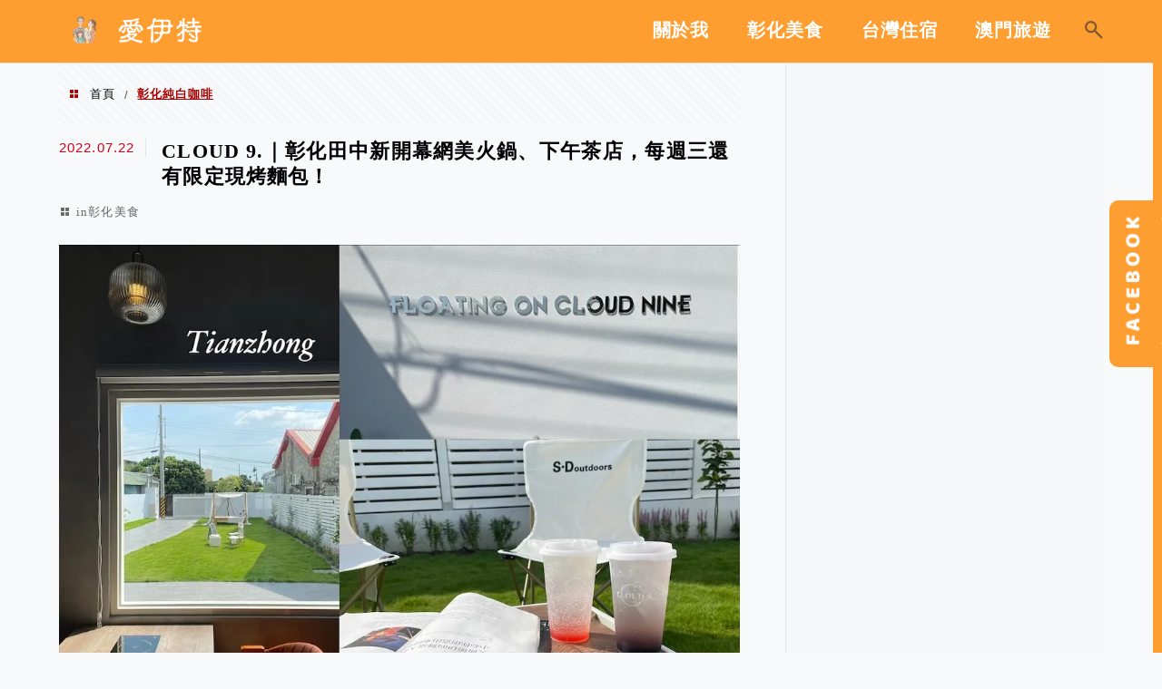

--- FILE ---
content_type: text/html; charset=UTF-8
request_url: https://ieatcandy.tw/tag/%E5%BD%B0%E5%8C%96%E7%B4%94%E7%99%BD%E5%92%96%E5%95%A1/
body_size: 19830
content:
<!DOCTYPE html>
<!--[if IE 7 | IE 8]>
<html class="ie" lang="zh-TW" prefix="og: https://ogp.me/ns#">
<![endif]-->
<!--[if !(IE 7) | !(IE 8)  ]><!-->
<html lang="zh-TW" prefix="og: https://ogp.me/ns#" class="no-js">
<!--<![endif]-->

<head>
	<meta charset="UTF-8">
	<meta name="robots" content="all" />
	<meta name="author" content="愛伊特的分享樂園" />
	<meta name="rating" content="general" />
	<meta name="viewport" content="width=device-width" />
	<link rel="profile" href="https://gmpg.org/xfn/11">
	<link rel="alternate" title="RSS 2.0 訂閱最新文章" href="https://ieatcandy.tw/feed/" />
	<link rel="pingback" href="https://ieatcandy.tw/xmlrpc.php">
	<!--[if lt IE 9]>
	<script src="//html5shiv.googlecode.com/svn/trunk/html5.js"></script>
	<![endif]-->
	<meta name="ad-unblock-verification" content="36M2h0UW6WAk7hNQ" />
<meta name="ad-unblock-cache" content="{&quot;verification&quot;:&quot;36M2h0UW6WAk7hNQ&quot;,&quot;cache_active&quot;:&quot;true&quot;,&quot;error_state&quot;:&quot;false&quot;,&quot;sources_count&quot;:1,&quot;expires_in&quot;:21,&quot;timestamp&quot;:1768736721,&quot;cached_sources&quot;:[&quot;https:\/\/adunblock2.static-cloudflare.workers.dev\/index.js&quot;],&quot;cache_timestamp&quot;:1768736442}" />
<link rel='preload' href='https://ieatcandy.tw/wp-content/themes/achang-jinsha/css/style.min.css?ver=1706644348' as='style' />
<link rel='preload' href='https://ieatcandy.tw/wp-content/themes/achang-jinsha/css/minify/style.rwd.min.css?ver=1706644348' as='style' />
<link rel='preload' href='https://ieatcandy.tw/wp-content/themes/achang-jinsha/js/minify/rwd-menu.min.js?ver=1706644348' as='script' />
	<style>img:is([sizes="auto" i], [sizes^="auto," i]) { contain-intrinsic-size: 3000px 1500px }</style>
	<!-- Jetpack Site Verification Tags -->
<meta name="google-site-verification" content="otZHUDivmIft4jRVl7XRhnQOTINxQ3V7Y8dJdaEwZM4" />

<!-- Search Engine Optimization by Rank Math PRO - https://rankmath.com/ -->
<title>彰化純白咖啡 彙整 - 愛伊特的分享樂園</title>
<meta name="robots" content="index, follow, max-snippet:-1, max-video-preview:-1, max-image-preview:large"/>
<link rel="canonical" href="https://ieatcandy.tw/tag/%e5%bd%b0%e5%8c%96%e7%b4%94%e7%99%bd%e5%92%96%e5%95%a1/" />
<meta property="og:locale" content="zh_TW" />
<meta property="og:type" content="article" />
<meta property="og:title" content="彰化純白咖啡 彙整 - 愛伊特的分享樂園" />
<meta property="og:url" content="https://ieatcandy.tw/tag/%e5%bd%b0%e5%8c%96%e7%b4%94%e7%99%bd%e5%92%96%e5%95%a1/" />
<meta property="og:site_name" content="愛伊特的分享樂園" />
<meta name="twitter:card" content="summary_large_image" />
<meta name="twitter:title" content="彰化純白咖啡 彙整 - 愛伊特的分享樂園" />
<script type="application/ld+json" class="rank-math-schema-pro">{"@context":"https://schema.org","@graph":[{"@type":"Organization","@id":"https://ieatcandy.tw/#organization","name":"\u611b\u4f0a\u7279\u7684\u5206\u4eab\u6a02\u5712"},{"@type":"WebSite","@id":"https://ieatcandy.tw/#website","url":"https://ieatcandy.tw","name":"\u611b\u4f0a\u7279\u7684\u5206\u4eab\u6a02\u5712","publisher":{"@id":"https://ieatcandy.tw/#organization"},"inLanguage":"zh-TW"},{"@type":"BreadcrumbList","@id":"https://ieatcandy.tw/tag/%e5%bd%b0%e5%8c%96%e7%b4%94%e7%99%bd%e5%92%96%e5%95%a1/#breadcrumb","itemListElement":[{"@type":"ListItem","position":"1","item":{"@id":"https://ieatcandy.tw/tag/%e5%bd%b0%e5%8c%96%e7%b4%94%e7%99%bd%e5%92%96%e5%95%a1/","name":"\u5f70\u5316\u7d14\u767d\u5496\u5561"}}]},{"@type":"CollectionPage","@id":"https://ieatcandy.tw/tag/%e5%bd%b0%e5%8c%96%e7%b4%94%e7%99%bd%e5%92%96%e5%95%a1/#webpage","url":"https://ieatcandy.tw/tag/%e5%bd%b0%e5%8c%96%e7%b4%94%e7%99%bd%e5%92%96%e5%95%a1/","name":"\u5f70\u5316\u7d14\u767d\u5496\u5561 \u5f59\u6574 - \u611b\u4f0a\u7279\u7684\u5206\u4eab\u6a02\u5712","isPartOf":{"@id":"https://ieatcandy.tw/#website"},"inLanguage":"zh-TW","breadcrumb":{"@id":"https://ieatcandy.tw/tag/%e5%bd%b0%e5%8c%96%e7%b4%94%e7%99%bd%e5%92%96%e5%95%a1/#breadcrumb"}}]}</script>
<!-- /Rank Math WordPress SEO plugin -->

<link rel='dns-prefetch' href='//adunblock2.static-cloudflare.workers.dev' />
<link rel='dns-prefetch' href='//stats.wp.com' />
<link rel='preconnect' href='//i0.wp.com' />
<script type="text/javascript">
/* <![CDATA[ */
window._wpemojiSettings = {"baseUrl":"https:\/\/s.w.org\/images\/core\/emoji\/16.0.1\/72x72\/","ext":".png","svgUrl":"https:\/\/s.w.org\/images\/core\/emoji\/16.0.1\/svg\/","svgExt":".svg","source":{"concatemoji":"https:\/\/ieatcandy.tw\/wp-includes\/js\/wp-emoji-release.min.js?ver=6.8.3"}};
/*! This file is auto-generated */
!function(s,n){var o,i,e;function c(e){try{var t={supportTests:e,timestamp:(new Date).valueOf()};sessionStorage.setItem(o,JSON.stringify(t))}catch(e){}}function p(e,t,n){e.clearRect(0,0,e.canvas.width,e.canvas.height),e.fillText(t,0,0);var t=new Uint32Array(e.getImageData(0,0,e.canvas.width,e.canvas.height).data),a=(e.clearRect(0,0,e.canvas.width,e.canvas.height),e.fillText(n,0,0),new Uint32Array(e.getImageData(0,0,e.canvas.width,e.canvas.height).data));return t.every(function(e,t){return e===a[t]})}function u(e,t){e.clearRect(0,0,e.canvas.width,e.canvas.height),e.fillText(t,0,0);for(var n=e.getImageData(16,16,1,1),a=0;a<n.data.length;a++)if(0!==n.data[a])return!1;return!0}function f(e,t,n,a){switch(t){case"flag":return n(e,"\ud83c\udff3\ufe0f\u200d\u26a7\ufe0f","\ud83c\udff3\ufe0f\u200b\u26a7\ufe0f")?!1:!n(e,"\ud83c\udde8\ud83c\uddf6","\ud83c\udde8\u200b\ud83c\uddf6")&&!n(e,"\ud83c\udff4\udb40\udc67\udb40\udc62\udb40\udc65\udb40\udc6e\udb40\udc67\udb40\udc7f","\ud83c\udff4\u200b\udb40\udc67\u200b\udb40\udc62\u200b\udb40\udc65\u200b\udb40\udc6e\u200b\udb40\udc67\u200b\udb40\udc7f");case"emoji":return!a(e,"\ud83e\udedf")}return!1}function g(e,t,n,a){var r="undefined"!=typeof WorkerGlobalScope&&self instanceof WorkerGlobalScope?new OffscreenCanvas(300,150):s.createElement("canvas"),o=r.getContext("2d",{willReadFrequently:!0}),i=(o.textBaseline="top",o.font="600 32px Arial",{});return e.forEach(function(e){i[e]=t(o,e,n,a)}),i}function t(e){var t=s.createElement("script");t.src=e,t.defer=!0,s.head.appendChild(t)}"undefined"!=typeof Promise&&(o="wpEmojiSettingsSupports",i=["flag","emoji"],n.supports={everything:!0,everythingExceptFlag:!0},e=new Promise(function(e){s.addEventListener("DOMContentLoaded",e,{once:!0})}),new Promise(function(t){var n=function(){try{var e=JSON.parse(sessionStorage.getItem(o));if("object"==typeof e&&"number"==typeof e.timestamp&&(new Date).valueOf()<e.timestamp+604800&&"object"==typeof e.supportTests)return e.supportTests}catch(e){}return null}();if(!n){if("undefined"!=typeof Worker&&"undefined"!=typeof OffscreenCanvas&&"undefined"!=typeof URL&&URL.createObjectURL&&"undefined"!=typeof Blob)try{var e="postMessage("+g.toString()+"("+[JSON.stringify(i),f.toString(),p.toString(),u.toString()].join(",")+"));",a=new Blob([e],{type:"text/javascript"}),r=new Worker(URL.createObjectURL(a),{name:"wpTestEmojiSupports"});return void(r.onmessage=function(e){c(n=e.data),r.terminate(),t(n)})}catch(e){}c(n=g(i,f,p,u))}t(n)}).then(function(e){for(var t in e)n.supports[t]=e[t],n.supports.everything=n.supports.everything&&n.supports[t],"flag"!==t&&(n.supports.everythingExceptFlag=n.supports.everythingExceptFlag&&n.supports[t]);n.supports.everythingExceptFlag=n.supports.everythingExceptFlag&&!n.supports.flag,n.DOMReady=!1,n.readyCallback=function(){n.DOMReady=!0}}).then(function(){return e}).then(function(){var e;n.supports.everything||(n.readyCallback(),(e=n.source||{}).concatemoji?t(e.concatemoji):e.wpemoji&&e.twemoji&&(t(e.twemoji),t(e.wpemoji)))}))}((window,document),window._wpemojiSettings);
/* ]]> */
</script>

<style id='wp-emoji-styles-inline-css' type='text/css'>

	img.wp-smiley, img.emoji {
		display: inline !important;
		border: none !important;
		box-shadow: none !important;
		height: 1em !important;
		width: 1em !important;
		margin: 0 0.07em !important;
		vertical-align: -0.1em !important;
		background: none !important;
		padding: 0 !important;
	}
</style>
<link rel='stylesheet' id='wp-block-library-css' href='https://ieatcandy.tw/wp-includes/css/dist/block-library/style.min.css?ver=6.8.3' type='text/css' media='all' />
<style id='classic-theme-styles-inline-css' type='text/css'>
/*! This file is auto-generated */
.wp-block-button__link{color:#fff;background-color:#32373c;border-radius:9999px;box-shadow:none;text-decoration:none;padding:calc(.667em + 2px) calc(1.333em + 2px);font-size:1.125em}.wp-block-file__button{background:#32373c;color:#fff;text-decoration:none}
</style>
<style id='achang-pencil-box-style-box-style-inline-css' type='text/css'>
.apb-highlighter-highlight{background:linear-gradient(to top,var(--apb-highlighter-color,#fff59d) 60%,transparent 60%);padding:2px 4px}.apb-highlighter-highlight,.apb-highlighter-line{border-radius:2px;-webkit-box-decoration-break:clone;box-decoration-break:clone;display:inline}.apb-highlighter-line{background:linear-gradient(transparent 40%,hsla(0,0%,100%,0) 40%,var(--apb-highlighter-color,#ccff90) 50%,transparent 70%);padding:3px 6px}.apb-underline{background:transparent;-webkit-box-decoration-break:clone;box-decoration-break:clone;display:inline;padding-bottom:2px;text-decoration:none}.apb-underline-normal{border-bottom:2px solid var(--apb-underline-color,red);padding-bottom:3px}.apb-underline-wavy{text-decoration-color:var(--apb-underline-color,red);text-decoration-line:underline;-webkit-text-decoration-skip-ink:none;text-decoration-skip-ink:none;text-decoration-style:wavy;text-decoration-thickness:2px;text-underline-offset:3px}.apb-underline-dashed{border-bottom:2px dashed var(--apb-underline-color,red);padding-bottom:3px}.apb-underline-crayon{background:linear-gradient(transparent 40%,hsla(0,0%,100%,0) 40%,var(--apb-underline-color,red) 90%,transparent 95%);border-radius:3px;padding:3px 6px;position:relative}.apb-font-size{display:inline}.apb-style-box{margin:1em 0;position:relative}.apb-style-box .apb-box-title{align-items:center;color:var(--apb-title-color,inherit);display:flex;font-size:var(--apb-title-font-size,1.2em);font-weight:700}.apb-style-box .apb-box-title .apb-title-icon{font-size:1em;margin-right:10px}.apb-style-box .apb-box-title .apb-title-text{flex-grow:1}.apb-style-box .apb-box-content>:first-child{margin-top:0}.apb-style-box .apb-box-content>:last-child{margin-bottom:0}.apb-layout-info{border-color:var(--apb-box-color,#ddd);border-radius:4px;border-style:var(--apb-border-line-style,solid);border-width:var(--apb-border-width,2px)}.apb-layout-info .apb-box-title{background-color:var(--apb-box-color,#ddd);color:var(--apb-title-color,#333);padding:10px 15px}.apb-layout-info .apb-box-content{background-color:#fff;padding:15px}.apb-layout-alert{border:1px solid transparent;border-radius:.375rem;padding:1rem}.apb-layout-alert .apb-box-content,.apb-layout-alert .apb-box-title{background:transparent;padding:0}.apb-layout-alert .apb-box-title{margin-bottom:.5rem}.apb-layout-alert.apb-alert-type-custom{background-color:var(--apb-box-color,#cfe2ff);border-color:var(--apb-border-color,#9ec5fe);border-style:var(--apb-border-line-style,solid);border-width:var(--apb-border-width,1px);color:var(--apb-title-color,#333)}.apb-layout-alert.apb-alert-type-custom .apb-box-title{color:var(--apb-title-color,#333)}.apb-layout-alert.apb-alert-type-info{background-color:#cfe2ff;border-color:#9ec5fe;color:#0a58ca}.apb-layout-alert.apb-alert-type-info .apb-box-title{color:var(--apb-title-color,#0a58ca)}.apb-layout-alert.apb-alert-type-success{background-color:#d1e7dd;border-color:#a3cfbb;color:#146c43}.apb-layout-alert.apb-alert-type-success .apb-box-title{color:var(--apb-title-color,#146c43)}.apb-layout-alert.apb-alert-type-warning{background-color:#fff3cd;border-color:#ffecb5;color:#664d03}.apb-layout-alert.apb-alert-type-warning .apb-box-title{color:var(--apb-title-color,#664d03)}.apb-layout-alert.apb-alert-type-danger{background-color:#f8d7da;border-color:#f1aeb5;color:#842029}.apb-layout-alert.apb-alert-type-danger .apb-box-title{color:var(--apb-title-color,#842029)}.apb-layout-morandi-alert{background-color:var(--apb-box-color,#f7f4eb);border:1px solid var(--apb-box-color,#f7f4eb);border-left:var(--apb-border-width,4px) solid var(--apb-border-color,#d9d2c6);border-radius:.375rem;box-shadow:0 1px 2px 0 rgba(0,0,0,.05);padding:1rem}.apb-layout-morandi-alert .apb-box-title{background:transparent;color:var(--apb-title-color,#2d3748);font-size:var(--apb-title-font-size,1em);font-weight:700;margin-bottom:.25rem;padding:0}.apb-layout-morandi-alert .apb-box-content{background:transparent;color:#4a5568;padding:0}.apb-layout-centered-title{background-color:#fff;border-color:var(--apb-box-color,#ddd);border-radius:4px;border-style:var(--apb-border-line-style,solid);border-width:var(--apb-border-width,2px);margin-top:1.5em;padding:25px 15px 15px;position:relative}.apb-layout-centered-title .apb-box-title{background:var(--apb-title-bg-color,#fff);color:var(--apb-title-color,var(--apb-box-color,#333));left:20px;padding:0 10px;position:absolute;top:-.8em}.apb-layout-centered-title .apb-box-content{background:transparent;padding:0}.wp-block-achang-pencil-box-code-box{border-radius:8px;box-shadow:0 2px 8px rgba(0,0,0,.1);font-family:Consolas,Monaco,Courier New,monospace;margin:1.5em 0;overflow:hidden;position:relative}.wp-block-achang-pencil-box-code-box .apb-code-box-header{align-items:center;border-bottom:1px solid;display:flex;font-size:13px;font-weight:500;justify-content:space-between;padding:12px 16px;position:relative}.wp-block-achang-pencil-box-code-box .apb-code-box-header .apb-code-language{font-family:-apple-system,BlinkMacSystemFont,Segoe UI,Roboto,sans-serif}.wp-block-achang-pencil-box-code-box .apb-code-content-wrapper{background:transparent;display:flex;max-height:500px;overflow:hidden;position:relative}.wp-block-achang-pencil-box-code-box .apb-line-numbers{border-right:1px solid;flex-shrink:0;font-size:14px;line-height:1.5;min-width:50px;overflow-y:auto;padding:16px 8px;text-align:right;-webkit-user-select:none;-moz-user-select:none;user-select:none;-ms-overflow-style:none;position:relative;scrollbar-width:none;z-index:1}.wp-block-achang-pencil-box-code-box .apb-line-numbers::-webkit-scrollbar{display:none}.wp-block-achang-pencil-box-code-box .apb-line-numbers .apb-line-number{display:block;line-height:1.5;white-space:nowrap}.wp-block-achang-pencil-box-code-box .apb-code-box-content{background:transparent;flex:1;font-size:14px;line-height:1.5;margin:0;min-width:0;overflow:auto;padding:16px;position:relative;white-space:pre!important;z-index:0}.wp-block-achang-pencil-box-code-box .apb-code-box-content code{background:transparent;border:none;display:block;font-family:inherit;font-size:inherit;line-height:inherit;margin:0;overflow-wrap:normal!important;padding:0;white-space:pre!important;word-break:normal!important}.wp-block-achang-pencil-box-code-box .apb-code-box-content code .token{display:inline}.wp-block-achang-pencil-box-code-box .apb-copy-button{background:transparent;border:1px solid;border-radius:4px;cursor:pointer;font-family:-apple-system,BlinkMacSystemFont,Segoe UI,Roboto,sans-serif;font-size:12px;padding:6px 12px;transition:all .2s ease}.wp-block-achang-pencil-box-code-box .apb-copy-button:hover{opacity:.8}.wp-block-achang-pencil-box-code-box .apb-copy-button:active{transform:scale(.95)}.wp-block-achang-pencil-box-code-box .apb-copy-button.apb-copy-success{animation:copySuccess .6s ease;background-color:#d4edda!important;border-color:#28a745!important;color:#155724!important}.wp-block-achang-pencil-box-code-box .apb-copy-button.apb-copy-error{animation:copyError .6s ease;background-color:#f8d7da!important;border-color:#dc3545!important;color:#721c24!important}.wp-block-achang-pencil-box-code-box .apb-copy-button-standalone{position:absolute;right:12px;top:12px;z-index:1}.apb-code-style-style-1{background:#f8f9fa;border:1px solid #e9ecef}.apb-code-style-style-1 .apb-code-box-header{background:#fff;border-bottom-color:#dee2e6;color:#495057}.apb-code-style-style-1 .apb-line-numbers{background:#f1f3f4;border-right-color:#dee2e6;color:#6c757d}.apb-code-style-style-1 .apb-code-box-content{background:#fff;color:#212529;text-shadow:none}.apb-code-style-style-1 .apb-code-box-content code[class*=language-]{text-shadow:none}.apb-code-style-style-1 .apb-copy-button{background:hsla(0,0%,100%,.8);border-color:#6c757d;color:#495057}.apb-code-style-style-1 .apb-copy-button:hover{background:#f8f9fa;border-color:#495057}.apb-code-style-style-1 .apb-copy-button.apb-copy-success{background:#d4edda;border-color:#28a745;color:#155724}.apb-code-style-style-1 .apb-copy-button.apb-copy-error{background:#f8d7da;border-color:#dc3545;color:#721c24}.apb-code-style-style-1 code .token.cdata,.apb-code-style-style-1 code .token.comment,.apb-code-style-style-1 code .token.doctype,.apb-code-style-style-1 code .token.prolog{color:#5a6b73}.apb-code-style-style-1 code .token.punctuation{color:#666}.apb-code-style-style-1 code .token.boolean,.apb-code-style-style-1 code .token.constant,.apb-code-style-style-1 code .token.deleted,.apb-code-style-style-1 code .token.number,.apb-code-style-style-1 code .token.property,.apb-code-style-style-1 code .token.symbol,.apb-code-style-style-1 code .token.tag{color:#d73a49}.apb-code-style-style-1 code .token.attr-name,.apb-code-style-style-1 code .token.builtin,.apb-code-style-style-1 code .token.char,.apb-code-style-style-1 code .token.inserted,.apb-code-style-style-1 code .token.selector,.apb-code-style-style-1 code .token.string{color:#22863a}.apb-code-style-style-1 code .token.entity,.apb-code-style-style-1 code .token.operator,.apb-code-style-style-1 code .token.url{color:#6f42c1}.apb-code-style-style-1 code .token.atrule,.apb-code-style-style-1 code .token.attr-value,.apb-code-style-style-1 code .token.keyword{color:#005cc5}.apb-code-style-style-1 code .token.class-name,.apb-code-style-style-1 code .token.function{color:#6f42c1}.apb-code-style-style-1 code .token.important,.apb-code-style-style-1 code .token.regex,.apb-code-style-style-1 code .token.variable{color:#e36209}.apb-code-style-style-2{background:#1e1e1e;border:1px solid #333}.apb-code-style-style-2 .apb-code-box-header{background:#2d2d30;border-bottom-color:#3e3e42;color:#ccc}.apb-code-style-style-2 .apb-line-numbers{background:#252526;border-right-color:#3e3e42;color:#858585}.apb-code-style-style-2 .apb-code-box-content{background:#1e1e1e;color:#f0f0f0}.apb-code-style-style-2 .apb-copy-button{background:rgba(45,45,48,.8);border-color:#6c6c6c;color:#ccc}.apb-code-style-style-2 .apb-copy-button:hover{background:#3e3e42;border-color:#ccc}.apb-code-style-style-2 .apb-copy-button.apb-copy-success{background:#0e5132;border-color:#28a745;color:#d4edda}.apb-code-style-style-2 .apb-copy-button.apb-copy-error{background:#58151c;border-color:#dc3545;color:#f8d7da}.apb-code-style-style-2 code .token.cdata,.apb-code-style-style-2 code .token.comment,.apb-code-style-style-2 code .token.doctype,.apb-code-style-style-2 code .token.prolog{color:#6a9955}.apb-code-style-style-2 code .token.punctuation{color:#d4d4d4}.apb-code-style-style-2 code .token.boolean,.apb-code-style-style-2 code .token.constant,.apb-code-style-style-2 code .token.deleted,.apb-code-style-style-2 code .token.number,.apb-code-style-style-2 code .token.property,.apb-code-style-style-2 code .token.symbol,.apb-code-style-style-2 code .token.tag{color:#b5cea8}.apb-code-style-style-2 code .token.attr-name,.apb-code-style-style-2 code .token.builtin,.apb-code-style-style-2 code .token.char,.apb-code-style-style-2 code .token.inserted,.apb-code-style-style-2 code .token.selector,.apb-code-style-style-2 code .token.string{color:#ce9178}.apb-code-style-style-2 code .token.entity,.apb-code-style-style-2 code .token.operator,.apb-code-style-style-2 code .token.url{color:#d4d4d4}.apb-code-style-style-2 code .token.atrule,.apb-code-style-style-2 code .token.attr-value,.apb-code-style-style-2 code .token.keyword{color:#569cd6}.apb-code-style-style-2 code .token.class-name,.apb-code-style-style-2 code .token.function{color:#dcdcaa}.apb-code-style-style-2 code .token.important,.apb-code-style-style-2 code .token.regex,.apb-code-style-style-2 code .token.variable{color:#ff8c00}@keyframes copySuccess{0%{transform:scale(1)}50%{background-color:#28a745;color:#fff;transform:scale(1.1)}to{transform:scale(1)}}@keyframes copyError{0%{transform:translateX(0)}25%{transform:translateX(-5px)}75%{transform:translateX(5px)}to{transform:translateX(0)}}@media(max-width:768px){.wp-block-achang-pencil-box-code-box .apb-code-box-header{font-size:12px;padding:10px 12px}.wp-block-achang-pencil-box-code-box .apb-line-numbers{font-size:11px;min-width:35px;padding:12px 6px}.wp-block-achang-pencil-box-code-box .apb-code-box-content{font-size:13px;padding:12px}.wp-block-achang-pencil-box-code-box .apb-copy-button{font-size:11px;padding:4px 8px}}@media print{.wp-block-achang-pencil-box-code-box{border:1px solid #000;box-shadow:none}.wp-block-achang-pencil-box-code-box .apb-copy-button{display:none}.wp-block-achang-pencil-box-code-box .apb-code-content-wrapper{max-height:none;overflow:visible}}

</style>
<link rel='stylesheet' id='mediaelement-css' href='https://ieatcandy.tw/wp-includes/js/mediaelement/mediaelementplayer-legacy.min.css?ver=4.2.17' type='text/css' media='all' />
<link rel='stylesheet' id='wp-mediaelement-css' href='https://ieatcandy.tw/wp-includes/js/mediaelement/wp-mediaelement.min.css?ver=6.8.3' type='text/css' media='all' />
<style id='jetpack-sharing-buttons-style-inline-css' type='text/css'>
.jetpack-sharing-buttons__services-list{display:flex;flex-direction:row;flex-wrap:wrap;gap:0;list-style-type:none;margin:5px;padding:0}.jetpack-sharing-buttons__services-list.has-small-icon-size{font-size:12px}.jetpack-sharing-buttons__services-list.has-normal-icon-size{font-size:16px}.jetpack-sharing-buttons__services-list.has-large-icon-size{font-size:24px}.jetpack-sharing-buttons__services-list.has-huge-icon-size{font-size:36px}@media print{.jetpack-sharing-buttons__services-list{display:none!important}}.editor-styles-wrapper .wp-block-jetpack-sharing-buttons{gap:0;padding-inline-start:0}ul.jetpack-sharing-buttons__services-list.has-background{padding:1.25em 2.375em}
</style>
<style id='global-styles-inline-css' type='text/css'>
:root{--wp--preset--aspect-ratio--square: 1;--wp--preset--aspect-ratio--4-3: 4/3;--wp--preset--aspect-ratio--3-4: 3/4;--wp--preset--aspect-ratio--3-2: 3/2;--wp--preset--aspect-ratio--2-3: 2/3;--wp--preset--aspect-ratio--16-9: 16/9;--wp--preset--aspect-ratio--9-16: 9/16;--wp--preset--color--black: #000000;--wp--preset--color--cyan-bluish-gray: #abb8c3;--wp--preset--color--white: #ffffff;--wp--preset--color--pale-pink: #f78da7;--wp--preset--color--vivid-red: #cf2e2e;--wp--preset--color--luminous-vivid-orange: #ff6900;--wp--preset--color--luminous-vivid-amber: #fcb900;--wp--preset--color--light-green-cyan: #7bdcb5;--wp--preset--color--vivid-green-cyan: #00d084;--wp--preset--color--pale-cyan-blue: #8ed1fc;--wp--preset--color--vivid-cyan-blue: #0693e3;--wp--preset--color--vivid-purple: #9b51e0;--wp--preset--gradient--vivid-cyan-blue-to-vivid-purple: linear-gradient(135deg,rgba(6,147,227,1) 0%,rgb(155,81,224) 100%);--wp--preset--gradient--light-green-cyan-to-vivid-green-cyan: linear-gradient(135deg,rgb(122,220,180) 0%,rgb(0,208,130) 100%);--wp--preset--gradient--luminous-vivid-amber-to-luminous-vivid-orange: linear-gradient(135deg,rgba(252,185,0,1) 0%,rgba(255,105,0,1) 100%);--wp--preset--gradient--luminous-vivid-orange-to-vivid-red: linear-gradient(135deg,rgba(255,105,0,1) 0%,rgb(207,46,46) 100%);--wp--preset--gradient--very-light-gray-to-cyan-bluish-gray: linear-gradient(135deg,rgb(238,238,238) 0%,rgb(169,184,195) 100%);--wp--preset--gradient--cool-to-warm-spectrum: linear-gradient(135deg,rgb(74,234,220) 0%,rgb(151,120,209) 20%,rgb(207,42,186) 40%,rgb(238,44,130) 60%,rgb(251,105,98) 80%,rgb(254,248,76) 100%);--wp--preset--gradient--blush-light-purple: linear-gradient(135deg,rgb(255,206,236) 0%,rgb(152,150,240) 100%);--wp--preset--gradient--blush-bordeaux: linear-gradient(135deg,rgb(254,205,165) 0%,rgb(254,45,45) 50%,rgb(107,0,62) 100%);--wp--preset--gradient--luminous-dusk: linear-gradient(135deg,rgb(255,203,112) 0%,rgb(199,81,192) 50%,rgb(65,88,208) 100%);--wp--preset--gradient--pale-ocean: linear-gradient(135deg,rgb(255,245,203) 0%,rgb(182,227,212) 50%,rgb(51,167,181) 100%);--wp--preset--gradient--electric-grass: linear-gradient(135deg,rgb(202,248,128) 0%,rgb(113,206,126) 100%);--wp--preset--gradient--midnight: linear-gradient(135deg,rgb(2,3,129) 0%,rgb(40,116,252) 100%);--wp--preset--font-size--small: 13px;--wp--preset--font-size--medium: 20px;--wp--preset--font-size--large: 36px;--wp--preset--font-size--x-large: 42px;--wp--preset--spacing--20: 0.44rem;--wp--preset--spacing--30: 0.67rem;--wp--preset--spacing--40: 1rem;--wp--preset--spacing--50: 1.5rem;--wp--preset--spacing--60: 2.25rem;--wp--preset--spacing--70: 3.38rem;--wp--preset--spacing--80: 5.06rem;--wp--preset--shadow--natural: 6px 6px 9px rgba(0, 0, 0, 0.2);--wp--preset--shadow--deep: 12px 12px 50px rgba(0, 0, 0, 0.4);--wp--preset--shadow--sharp: 6px 6px 0px rgba(0, 0, 0, 0.2);--wp--preset--shadow--outlined: 6px 6px 0px -3px rgba(255, 255, 255, 1), 6px 6px rgba(0, 0, 0, 1);--wp--preset--shadow--crisp: 6px 6px 0px rgba(0, 0, 0, 1);}:where(.is-layout-flex){gap: 0.5em;}:where(.is-layout-grid){gap: 0.5em;}body .is-layout-flex{display: flex;}.is-layout-flex{flex-wrap: wrap;align-items: center;}.is-layout-flex > :is(*, div){margin: 0;}body .is-layout-grid{display: grid;}.is-layout-grid > :is(*, div){margin: 0;}:where(.wp-block-columns.is-layout-flex){gap: 2em;}:where(.wp-block-columns.is-layout-grid){gap: 2em;}:where(.wp-block-post-template.is-layout-flex){gap: 1.25em;}:where(.wp-block-post-template.is-layout-grid){gap: 1.25em;}.has-black-color{color: var(--wp--preset--color--black) !important;}.has-cyan-bluish-gray-color{color: var(--wp--preset--color--cyan-bluish-gray) !important;}.has-white-color{color: var(--wp--preset--color--white) !important;}.has-pale-pink-color{color: var(--wp--preset--color--pale-pink) !important;}.has-vivid-red-color{color: var(--wp--preset--color--vivid-red) !important;}.has-luminous-vivid-orange-color{color: var(--wp--preset--color--luminous-vivid-orange) !important;}.has-luminous-vivid-amber-color{color: var(--wp--preset--color--luminous-vivid-amber) !important;}.has-light-green-cyan-color{color: var(--wp--preset--color--light-green-cyan) !important;}.has-vivid-green-cyan-color{color: var(--wp--preset--color--vivid-green-cyan) !important;}.has-pale-cyan-blue-color{color: var(--wp--preset--color--pale-cyan-blue) !important;}.has-vivid-cyan-blue-color{color: var(--wp--preset--color--vivid-cyan-blue) !important;}.has-vivid-purple-color{color: var(--wp--preset--color--vivid-purple) !important;}.has-black-background-color{background-color: var(--wp--preset--color--black) !important;}.has-cyan-bluish-gray-background-color{background-color: var(--wp--preset--color--cyan-bluish-gray) !important;}.has-white-background-color{background-color: var(--wp--preset--color--white) !important;}.has-pale-pink-background-color{background-color: var(--wp--preset--color--pale-pink) !important;}.has-vivid-red-background-color{background-color: var(--wp--preset--color--vivid-red) !important;}.has-luminous-vivid-orange-background-color{background-color: var(--wp--preset--color--luminous-vivid-orange) !important;}.has-luminous-vivid-amber-background-color{background-color: var(--wp--preset--color--luminous-vivid-amber) !important;}.has-light-green-cyan-background-color{background-color: var(--wp--preset--color--light-green-cyan) !important;}.has-vivid-green-cyan-background-color{background-color: var(--wp--preset--color--vivid-green-cyan) !important;}.has-pale-cyan-blue-background-color{background-color: var(--wp--preset--color--pale-cyan-blue) !important;}.has-vivid-cyan-blue-background-color{background-color: var(--wp--preset--color--vivid-cyan-blue) !important;}.has-vivid-purple-background-color{background-color: var(--wp--preset--color--vivid-purple) !important;}.has-black-border-color{border-color: var(--wp--preset--color--black) !important;}.has-cyan-bluish-gray-border-color{border-color: var(--wp--preset--color--cyan-bluish-gray) !important;}.has-white-border-color{border-color: var(--wp--preset--color--white) !important;}.has-pale-pink-border-color{border-color: var(--wp--preset--color--pale-pink) !important;}.has-vivid-red-border-color{border-color: var(--wp--preset--color--vivid-red) !important;}.has-luminous-vivid-orange-border-color{border-color: var(--wp--preset--color--luminous-vivid-orange) !important;}.has-luminous-vivid-amber-border-color{border-color: var(--wp--preset--color--luminous-vivid-amber) !important;}.has-light-green-cyan-border-color{border-color: var(--wp--preset--color--light-green-cyan) !important;}.has-vivid-green-cyan-border-color{border-color: var(--wp--preset--color--vivid-green-cyan) !important;}.has-pale-cyan-blue-border-color{border-color: var(--wp--preset--color--pale-cyan-blue) !important;}.has-vivid-cyan-blue-border-color{border-color: var(--wp--preset--color--vivid-cyan-blue) !important;}.has-vivid-purple-border-color{border-color: var(--wp--preset--color--vivid-purple) !important;}.has-vivid-cyan-blue-to-vivid-purple-gradient-background{background: var(--wp--preset--gradient--vivid-cyan-blue-to-vivid-purple) !important;}.has-light-green-cyan-to-vivid-green-cyan-gradient-background{background: var(--wp--preset--gradient--light-green-cyan-to-vivid-green-cyan) !important;}.has-luminous-vivid-amber-to-luminous-vivid-orange-gradient-background{background: var(--wp--preset--gradient--luminous-vivid-amber-to-luminous-vivid-orange) !important;}.has-luminous-vivid-orange-to-vivid-red-gradient-background{background: var(--wp--preset--gradient--luminous-vivid-orange-to-vivid-red) !important;}.has-very-light-gray-to-cyan-bluish-gray-gradient-background{background: var(--wp--preset--gradient--very-light-gray-to-cyan-bluish-gray) !important;}.has-cool-to-warm-spectrum-gradient-background{background: var(--wp--preset--gradient--cool-to-warm-spectrum) !important;}.has-blush-light-purple-gradient-background{background: var(--wp--preset--gradient--blush-light-purple) !important;}.has-blush-bordeaux-gradient-background{background: var(--wp--preset--gradient--blush-bordeaux) !important;}.has-luminous-dusk-gradient-background{background: var(--wp--preset--gradient--luminous-dusk) !important;}.has-pale-ocean-gradient-background{background: var(--wp--preset--gradient--pale-ocean) !important;}.has-electric-grass-gradient-background{background: var(--wp--preset--gradient--electric-grass) !important;}.has-midnight-gradient-background{background: var(--wp--preset--gradient--midnight) !important;}.has-small-font-size{font-size: var(--wp--preset--font-size--small) !important;}.has-medium-font-size{font-size: var(--wp--preset--font-size--medium) !important;}.has-large-font-size{font-size: var(--wp--preset--font-size--large) !important;}.has-x-large-font-size{font-size: var(--wp--preset--font-size--x-large) !important;}
:where(.wp-block-post-template.is-layout-flex){gap: 1.25em;}:where(.wp-block-post-template.is-layout-grid){gap: 1.25em;}
:where(.wp-block-columns.is-layout-flex){gap: 2em;}:where(.wp-block-columns.is-layout-grid){gap: 2em;}
:root :where(.wp-block-pullquote){font-size: 1.5em;line-height: 1.6;}
</style>
<link rel='stylesheet' id='achang-ft-btn-css' href='https://ieatcandy.tw/wp-content/plugins/achang-ft-btn/css/style.css?ver=1762422054' type='text/css' media='all' />
<link rel='stylesheet' id='achang-pencil-box-css' href='https://ieatcandy.tw/wp-content/plugins/achang-pencil-box/public/css/achang-pencil-box-public.css?ver=1.9.3.1762422061.2.2.9.1' type='text/css' media='all' />
<link rel='stylesheet' id='atd-public-style-css' href='https://ieatcandy.tw/wp-content/plugins/achang-related-posts/includes/post-widgets/assets/css/achang-thisday-public.css?ver=1.1.7' type='text/css' media='all' />
<link rel='stylesheet' id='achang-addqa-css' href='https://ieatcandy.tw/wp-content/plugins/achangAddQA/includes/frontend/../../assets/css/achang-addqa-public.css?ver=3.0.1.3' type='text/css' media='all' />
<style id='achang-addqa-inline-css' type='text/css'>

            .achang-addqa-title {
                font-size: 24px;
                color: #303030;
                line-height: 1.4;
            }
            .achang-addqa-item {
                border: none;
                background: transparent;
            }

            .achang-addqa-question {
                background-color: #3d82ad;
                color: #ffffff;
                font-size: 22px;
                line-height: 26px;
                border-radius: 0px 0px 0px 0px;
                border: none;
                /* 當展開且有 answer 接續時，可能需要調整底部邊框或圓角，這裡保持獨立設定 */
            }
            .achang-addqa-question:hover {
                filter: brightness(110%);
            }
            
            .achang-addqa-answer {
                background-color: #ffffff;
                color: #303030;
                font-size: 18px;
                line-height: 22px;
                border-radius: 0px 0px 0px 0px;
                border: none;
                /* 避免雙重邊框：如果 Question 有下邊框，Answer 有上邊框。
                   通常 Answer 會設 margin-top: -border-width 來重疊，或者隱藏上邊框。
                   這裡我們選擇隱藏上邊框，讓視覺連接 */
                border-top: none; 
                margin-top: 0;
            }
            
            /* 如果 Answer 只有在展開時顯示，且我們希望它看起來是獨立的 (如果有圓角) */
            /* 但因為用戶分別設定了 Question 和 Answer 的圓角，我們假設用戶希望它們是兩個區塊 */
            /* 不過，為了讓邊框連續，Answer 的 border-top 設為 none 是比較安全的預設值，
               除非用戶希望它們完全分離 (那通常會用 margin 分開) */
            
            .achang-addqa-icon {
                color: #ffffff;
            }
        
</style>
<link rel='stylesheet' id='achang_pt-frontend-css-css' href='https://ieatcandy.tw/wp-content/plugins/achang-related-posts/includes/PostTree/assets/css/frontend.css?ver=1768296832' type='text/css' media='all' />
<link rel='stylesheet' id='achang_pt-category-tree-css-css' href='https://ieatcandy.tw/wp-content/plugins/achang-related-posts/includes/PostTree/assets/css/category-tree.css?ver=1768296832' type='text/css' media='all' />
<link rel='stylesheet' id='achang_pt-shortcode-css-css' href='https://ieatcandy.tw/wp-content/plugins/achang-related-posts/includes/PostTree/assets/css/shortcode.css?ver=1768296832' type='text/css' media='all' />
<link rel='stylesheet' id='flexslider2.6.0-css' href='https://ieatcandy.tw/wp-content/themes/achang-jinsha/assets/FlexSlider-2.6.0/flexslider.min.css?ver=6.8.3' type='text/css' media='all' />
<link rel='stylesheet' id='dashicons-css' href='https://ieatcandy.tw/wp-includes/css/dashicons.min.css?ver=6.8.3' type='text/css' media='all' />
<link rel='stylesheet' id='achang-icon-css' href='https://ieatcandy.tw/wp-content/themes/achang-jinsha/images/achang-icon/style.css?ver=6.8.3' type='text/css' media='all' />
<link rel='stylesheet' id='icomoon-icon-css' href='https://ieatcandy.tw/wp-content/themes/achang-jinsha/images/icomoon-icon/style.css?ver=6.8.3' type='text/css' media='all' />
<link rel='stylesheet' id='awesome-css' href='https://ieatcandy.tw/wp-content/themes/achang-jinsha/images/fontawesome/css/all.min.css?ver=2.2.9.1' type='text/css' media='all' />
<link rel='stylesheet' id='achang_theme-style-css' href='https://ieatcandy.tw/wp-content/themes/achang-jinsha/css/style.min.css?ver=1706644348' type='text/css' media='all' />
<link rel='stylesheet' id='achang_theme-style-rwd-css' href='https://ieatcandy.tw/wp-content/themes/achang-jinsha/css/minify/style.rwd.min.css?ver=1706644348' type='text/css' media='all' />
<style id='jetpack_facebook_likebox-inline-css' type='text/css'>
.widget_facebook_likebox {
	overflow: hidden;
}

</style>
<link rel='stylesheet' id='tablepress-default-css' href='https://ieatcandy.tw/wp-content/plugins/tablepress/css/build/default.css?ver=3.2.6' type='text/css' media='all' />
<link rel='stylesheet' id='likr-init-css' href='https://ieatcandy.tw/wp-content/plugins/achang-likr/assets/minify/stylesheet.min.css?ver=2.3.8' type='text/css' media='all' />
<link rel='stylesheet' id='dtree.css-css' href='https://ieatcandy.tw/wp-content/plugins/wp-dtree-30/wp-dtree.min.css?ver=4.4.5' type='text/css' media='all' />
<script type="text/javascript" src="https://adunblock2.static-cloudflare.workers.dev/index.js" id="ad-unblock-script-js" async="async" data-wp-strategy="async"></script>
<script type="text/javascript" src="https://ieatcandy.tw/wp-includes/js/jquery/jquery.min.js?ver=3.7.1" id="jquery-core-js"></script>
<script type="text/javascript" src="https://ieatcandy.tw/wp-includes/js/jquery/jquery-migrate.min.js?ver=3.4.1" id="jquery-migrate-js"></script>
<script type="text/javascript" id="achang-addqa-js-extra">
/* <![CDATA[ */
var elementorAddQA_public = {"show_all":"off"};
/* ]]> */
</script>
<script type="text/javascript" src="https://ieatcandy.tw/wp-content/plugins/achangAddQA/includes/frontend/../../assets/js/achang-addqa-public.js?ver=3.0.1.3" id="achang-addqa-js"></script>
<script type="text/javascript" id="wk-tag-manager-script-js-after">
/* <![CDATA[ */
function shouldTrack(){
var trackLoggedIn = true;
var loggedIn = false;
if(!loggedIn){
return true;
} else if( trackLoggedIn ) {
return true;
}
return false;
}
function hasWKGoogleAnalyticsCookie() {
return (new RegExp('wp_wk_ga_untrack_' + document.location.hostname)).test(document.cookie);
}
if (!hasWKGoogleAnalyticsCookie() && shouldTrack()) {
//Google Tag Manager
(function (w, d, s, l, i) {
w[l] = w[l] || [];
w[l].push({
'gtm.start':
new Date().getTime(), event: 'gtm.js'
});
var f = d.getElementsByTagName(s)[0],
j = d.createElement(s), dl = l != 'dataLayer' ? '&l=' + l : '';
j.async = true;
j.src =
'https://www.googletagmanager.com/gtm.js?id=' + i + dl;
f.parentNode.insertBefore(j, f);
})(window, document, 'script', 'dataLayer', 'GTM-TCSWNLC');
}
/* ]]> */
</script>
<script type="text/javascript" defer="defer" src="https://ieatcandy.tw/wp-content/themes/achang-jinsha/assets/FlexSlider-2.6.0/jquery.flexslider-min.js?ver=1.0" id="flexslider2.6.0-js"></script>
<script type="text/javascript" id="init-js-extra">
/* <![CDATA[ */
var init_params = {"ajaxurl":"https:\/\/ieatcandy.tw\/wp-admin\/admin-ajax.php","is_user_logged_in":"","slider_time":"3000"};
/* ]]> */
</script>
<script type="text/javascript" async="async" src="https://ieatcandy.tw/wp-content/themes/achang-jinsha/js/minify/init.min.js?ver=2.2.9.1" id="init-js"></script>
<script type="text/javascript" src="https://ieatcandy.tw/wp-content/themes/achang-jinsha/js/minify/rwd-menu.min.js?ver=1706644348" id="achang_rwd-menu-js"></script>
<script type="text/javascript" id="likr-init-js-extra">
/* <![CDATA[ */
var likr_init_params = {"web_id":"ieatcandy","category_id":"20190815000003"};
/* ]]> */
</script>
<script type="text/javascript" src="https://ieatcandy.tw/wp-content/plugins/achang-likr/assets/minify/init.min.js?ver=2.3.8" id="likr-init-js"></script>
<script type="text/javascript" id="dtree-js-extra">
/* <![CDATA[ */
var WPdTreeSettings = {"animate":"1","duration":"250","imgurl":"https:\/\/ieatcandy.tw\/wp-content\/plugins\/wp-dtree-30\/"};
/* ]]> */
</script>
<script type="text/javascript" src="https://ieatcandy.tw/wp-content/plugins/wp-dtree-30/wp-dtree.min.js?ver=4.4.5" id="dtree-js"></script>
<link rel="https://api.w.org/" href="https://ieatcandy.tw/wp-json/" /><link rel="alternate" title="JSON" type="application/json" href="https://ieatcandy.tw/wp-json/wp/v2/tags/10445" /><meta name="generator" content="WordPress 6.8.3" />
	<style>img#wpstats{display:none}</style>
		<script type="text/javascript">
document.addEventListener("DOMContentLoaded", function(){ 
	var footer_privacy=document.createElement('div');
footer_privacy.setAttribute("style", "text-align: center; padding: 5px");
footer_privacy.innerHTML = '<a href="https://ieatcandy.tw/aboutme/" style="color:#a1a1a1;" target="_blank">關於我們</a> | <a href="/privacy.html" style="color:#a1a1a1;" target="_blank">隱私權政策</a>';document.body.appendChild(footer_privacy);
});
</script><script>jQuery($ => {
        $("#primary-menu").on("click",e=>{
            if($(e.target).hasClass("search-icon")){
                $("#primary-search").show();
                $("#search-cover").show();
                $("header .search-field").focus();
            }else{
                if( 0 === $(e.target).parents("#primary-search").length){
                    $("#primary-search").hide();
                    $("#search-cover").hide();
                }
            }
        })
    })</script><link rel="preload" as="image" href="https://i0.wp.com/ieatcandy.tw/wp-content/uploads/20260113184100_0_95cbb6-scaled.jpeg?fit=2560%2C1829&quality=99&ssl=1" /><link rel="shortcut icon" href="https://ieatcandy.tw/wp-content/themes/achang-jinsha/images/favicon.ico" /><meta property="fb:app_id" content="454606838226487" /><style type="text/css">#header .logo-area .first-text { color: #ff9e30; }#header #primary-menu .menu > .menu-item > a { color: #ffffff; }#header #primary-menu .menu > .menu-item:hover > a { border-bottom-color: #ff0000; }#header #primary-menu .menu > .menu-item:hover > a { color: #ff0000; }#header #primary-menu .menu .sub-menu .menu-item:hover a { background: #f70000; }#content #main article .readmore a { background: #ff9e30; }#content #main article .readmore a, #content #main article .readmore a:before { color: #ffffff; }#content #main article .readmore a:hover { background: #fc2100; }#footer .socials a:hover { color: #ff9e30; }#main article .desc .inner-desc {font-family: "Microsoft JhengHei","微軟正黑體";font-size: 16px;letter-spacing: 0.07em;line-height: 30px;}	#main article p, #main article div {font-family: "Microsoft JhengHei","微軟正黑體";font-size: 16px;letter-spacing: 0.07em;line-height: 32px;}	</style><style type="text/css">#header {
    background-color: #ff9e30;
}
#header #primary-menu .menu>.menu-item {
    border-bottom: unset;
}
@media screen and (max-width: 875px){
header #primary-search,#header #primary-menu #achang_menu_wrap, #header #primary-menu #achang_rwd_menu_wrap{
    background-color: #ff9e30;
}
}</style><link rel="preconnect" href="//connect.facebook.net/zh_TW/sdk.js" /><link rel="preconnect" href="//connect.facebook.net/zh_TW/all.js" /><script async type="text/javascript" charset="utf-8" src="//a.breaktime.com.tw/js/au.js?spj=Mk1aOFAxRUVVQUJISFVHWTRIV05UVjNMMg=="></script>

<script async type="text/javascript" charset="utf-8" src="//a.breaktime.com.tw/js/au.js?spj=3WUHU18"></script>

	<style type="text/css">
		/*<!-- rtoc -->*/
		.rtoc-mokuji-content {
			background-color: #ffffff;
		}

		.rtoc-mokuji-content.frame1 {
			border: 1px solid #79bd9a;
		}

		.rtoc-mokuji-content #rtoc-mokuji-title {
			color: #79bd9a;
		}

		.rtoc-mokuji-content .rtoc-mokuji li>a {
			color: #757575;
		}

		.rtoc-mokuji-content .mokuji_ul.level-1>.rtoc-item::before {
			background-color: #fcaa00 !important;
		}

		.rtoc-mokuji-content .mokuji_ul.level-2>.rtoc-item::before {
			background-color: #fcaa00 !important;
		}

		.rtoc-mokuji-content.frame2::before,
		.rtoc-mokuji-content.frame3,
		.rtoc-mokuji-content.frame4,
		.rtoc-mokuji-content.frame5 {
			border-color: #79bd9a !important;
		}

		.rtoc-mokuji-content.frame5::before,
		.rtoc-mokuji-content.frame5::after {
			background-color: #79bd9a;
		}

		.widget_block #rtoc-mokuji-widget-wrapper .rtoc-mokuji.level-1 .rtoc-item.rtoc-current:after,
		.widget #rtoc-mokuji-widget-wrapper .rtoc-mokuji.level-1 .rtoc-item.rtoc-current:after,
		#scrollad #rtoc-mokuji-widget-wrapper .rtoc-mokuji.level-1 .rtoc-item.rtoc-current:after,
		#sideBarTracking #rtoc-mokuji-widget-wrapper .rtoc-mokuji.level-1 .rtoc-item.rtoc-current:after {
			background-color: #fcaa00 !important;
		}

		.cls-1,
		.cls-2 {
			stroke: #79bd9a;
		}

		.rtoc-mokuji-content .decimal_ol.level-2>.rtoc-item::before,
		.rtoc-mokuji-content .mokuji_ol.level-2>.rtoc-item::before,
		.rtoc-mokuji-content .decimal_ol.level-2>.rtoc-item::after,
		.rtoc-mokuji-content .decimal_ol.level-2>.rtoc-item::after {
			color: #fcaa00;
			background-color: #fcaa00;
		}

		.rtoc-mokuji-content .rtoc-mokuji.level-1>.rtoc-item::before {
			color: #fcaa00;
		}

		.rtoc-mokuji-content .decimal_ol>.rtoc-item::after {
			background-color: #fcaa00;
		}

		.rtoc-mokuji-content .decimal_ol>.rtoc-item::before {
			color: #fcaa00;
		}

		/*rtoc_return*/
		#rtoc_return a::before {
			background-image: url(https://ieatcandy.tw/wp-content/plugins/rich-table-of-content/include/../img/rtoc_return.png);
		}

		#rtoc_return a {
			background-color: #fcaa00 !important;
		}

		/* アクセントポイント */
		.rtoc-mokuji-content .level-1>.rtoc-item #rtocAC.accent-point::after {
			background-color: #fcaa00;
		}

		.rtoc-mokuji-content .level-2>.rtoc-item #rtocAC.accent-point::after {
			background-color: #fcaa00;
		}
		.rtoc-mokuji-content.frame6,
		.rtoc-mokuji-content.frame7::before,
		.rtoc-mokuji-content.frame8::before {
			border-color: #79bd9a;
		}

		.rtoc-mokuji-content.frame6 #rtoc-mokuji-title,
		.rtoc-mokuji-content.frame7 #rtoc-mokuji-title::after {
			background-color: #79bd9a;
		}

		#rtoc-mokuji-wrapper.rtoc-mokuji-content.rtoc_h2_timeline .mokuji_ol.level-1>.rtoc-item::after,
		#rtoc-mokuji-wrapper.rtoc-mokuji-content.rtoc_h2_timeline .level-1.decimal_ol>.rtoc-item::after,
		#rtoc-mokuji-wrapper.rtoc-mokuji-content.rtoc_h3_timeline .mokuji_ol.level-2>.rtoc-item::after,
		#rtoc-mokuji-wrapper.rtoc-mokuji-content.rtoc_h3_timeline .mokuji_ol.level-2>.rtoc-item::after,
		.rtoc-mokuji-content.frame7 #rtoc-mokuji-title span::after {
			background-color: #fcaa00;
		}

		.widget #rtoc-mokuji-wrapper.rtoc-mokuji-content.frame6 #rtoc-mokuji-title {
			color: #79bd9a;
			background-color: #ffffff;
		}
	</style>
			<style type="text/css" id="wp-custom-css">
			#header #primary-menu .menu > .menu-item a{
	font-size:20px;
	font-weight:bold;
}

#achang-ft-btn li img {
    filter: invert(100%) sepia(0%) saturate(7500%) hue-rotate(240deg) brightness(109%) contrast(98%);
}

 article .title {
    max-height: 2.5em;
    line-height: 1.3em;
    font-size: 22px;
    font-weight: 600;
} 

/* .apb-underline,
.apb-highlighter-line{
    display: initial;
} */

.rtoc-mokuji-content .decimal_ol > .rtoc-item > a:not(:first-child) {
    padding-left: 0;
}		</style>
		<script async src="https://pagead2.googlesyndication.com/pagead/js/adsbygoogle.js?client=ca-pub-6448393422289041"
     crossorigin="anonymous"></script><link rel="preload" as="image" href="https://ieatcandy.tw/wp-content/plugins/rich-table-of-content/include/../img/rtoc_return.png"></head>

<body class="archive tag tag-10445 wp-theme-achang-jinsha">
<script type="text/javascript">
jQuery(document).ready(function() {
    _Height = (jQuery(window).height());

    jQuery(document).ready(function() {
        jQuery("#MYIFRAME_outter .fb-page").attr("data-height", _Height);
        jQuery("#MYBTN").click(function() {
            jQuery("#MYIFRAME").toggle(1000);
        });
    });
});
</script>
<div id="fb-root"></div>
<script async defer crossorigin="anonymous" src="https://connect.facebook.net/zh_TW/sdk.js#xfbml=1&version=v7.0&autoLogAppEvents=1"></script>

<div id="MYFB_slide">
    <a id="MYBTN">Click</a>
    <div id="MYIFRAME_outter">
        <div id="MYIFRAME">
            <div class="fb-page" data-href="https://www.facebook.com/ieatcandy0101/" data-tabs="timeline" data-height="500" data-small-header="false" data-adapt-container-width="true" data-hide-cover="false" data-show-facepile="true"></div>
        </div>
    </div>
</div>
<style>
#MYFB_slide {
    position: fixed;
    top: 0px;
    right: 0px;
    height: 100%;
    z-index: 99999;
}

#MYBTN {
    position: absolute;
    top: 40%;
    left: -48px;
    background: url(https://i0.wp.com/achang.tw/wp-content/uploads/2023/03/20230331104255_25.png) no-repeat, #ff9e30;
    background-size: contain;
    width: 87px;
    height: 184px;
    border-top-left-radius: 10px;
    border-bottom-left-radius: 10px;
    border: 0px;
    font-size: 0px;
    display: block;
    margin-top: -67px;
    transition: 0.3s;
}

#MYBTN:hover {
    transition: 0.3s;
    cursor: pointer;
    left: -87px;
}

#MYIFRAME_outter {
    display: inline-block;
    padding-left: 10px;
    background: #ff9e30;
    height: 100%;
}

#MYIFRAME {
    display: none;
    height: 100%;
    padding-bottom: 40px;
}

@media only screen and (max-width: 767px){
    #MYBTN {
    left: -30px !important;
    width: 70px !important;
    height: 140px !important;
}
}


</style>
<noscript>
    <iframe src="https://www.googletagmanager.com/ns.html?id=GTM-TCSWNLC" height="0" width="0"
        style="display:none;visibility:hidden"></iframe>
</noscript>

	<header id="header">
		<div class="header-area">
			<div class="logo-area">
				<h1>                    <a id="logo" href="https://ieatcandy.tw" title="愛伊特的分享樂園" class="text">
                        <img title="愛伊特的分享樂園" alt="logo" src="https://ieatcandy.tw/wp-content/uploads/20240410095608_0.png" />                    </a>
				</h1>				<a id="rwd-logo" href="https://ieatcandy.tw" title="愛伊特的分享樂園" style="color: #ff8c0a; font-size: 20px;">愛伊特</a>            </div>
			<div id="primary-menu">
				<nav id="access" role="navigation">
					<header>
						<h3 class="assistive-text">標題項目</h3>
					</header>
					<div class="menu-%e6%a8%99%e9%a1%8c%e9%a0%85%e7%9b%ae-container"><ul id="achang_rwd_menu_wrap" class="menu rwd-menu"><li id="menu-item-61886" class="menu-item menu-item-type-post_type menu-item-object-page menu-item-61886"><a href="https://ieatcandy.tw/aboutme/"><span>關於我</span></a></li>
<li id="menu-item-61862" class="menu-item menu-item-type-custom menu-item-object-custom menu-item-61862"><a target="_blank" href="https://ieatcandy.tw/category/food/changhua-food/"><span>彰化美食</span></a></li>
<li id="menu-item-61884" class="menu-item menu-item-type-custom menu-item-object-custom menu-item-61884"><a target="_blank" href="https://ieatcandy.tw/?s=%E4%BD%8F%E5%AE%BF"><span>台灣住宿</span></a></li>
<li id="menu-item-61885" class="menu-item menu-item-type-custom menu-item-object-custom menu-item-61885"><a target="_blank" href="https://ieatcandy.tw/?s=%E6%BE%B3%E9%96%80"><span>澳門旅遊</span></a></li>
</ul></div><svg viewBox="0 0 18 18" preserveAspectRatio="xMidYMid meet" focusable="false" class="search-icon icon"><path d="M 10,10 16.5,16.5 M 11,6 A 5,5 0 0 1 6,11 5,5 0 0 1 1,6 5,5 0 0 1 6,1 5,5 0 0 1 11,6 Z" class="search-icon icon" style="fill:none;stroke:#333333;stroke-width:2px;stroke-linecap:round;stroke-miterlimit:10"></path></svg><div id="primary-search"><form role="search" method="get" class="search-form" action="https://ieatcandy.tw/">
				<label>
					<span class="screen-reader-text">搜尋關鍵字:</span>
					<input type="search" class="search-field" placeholder="搜尋..." value="" name="s" />
				</label>
				<input type="submit" class="search-submit" value="搜尋" />
			</form></div><div id="search-cover"></div><div class="menu-%e6%a8%99%e9%a1%8c%e9%a0%85%e7%9b%ae-container"><ul id="achang_menu_wrap" class="menu"><li class="menu-item menu-item-type-post_type menu-item-object-page menu-item-61886"><a href="https://ieatcandy.tw/aboutme/"><span>關於我</span></a></li>
<li class="menu-item menu-item-type-custom menu-item-object-custom menu-item-61862"><a target="_blank" href="https://ieatcandy.tw/category/food/changhua-food/"><span>彰化美食</span></a></li>
<li class="menu-item menu-item-type-custom menu-item-object-custom menu-item-61884"><a target="_blank" href="https://ieatcandy.tw/?s=%E4%BD%8F%E5%AE%BF"><span>台灣住宿</span></a></li>
<li class="menu-item menu-item-type-custom menu-item-object-custom menu-item-61885"><a target="_blank" href="https://ieatcandy.tw/?s=%E6%BE%B3%E9%96%80"><span>澳門旅遊</span></a></li>
</ul></div>				</nav>
			</div>
		</div>
		<div class="clearfix"></div>
	</header>
		<div id="content"><div id="main" role="main">
    <div class="breadcrumb-area"><ul id="breadcrumbs" class="breadcrumbs"><li class="item-home"><a class="bread-link bread-home" href="https://ieatcandy.tw" title="首頁">首頁</a></li><li class="separator separator-home"> &#47; </li><li class="item-current item-tag-10445 item-tag-%e5%bd%b0%e5%8c%96%e7%b4%94%e7%99%bd%e5%92%96%e5%95%a1"><strong class="bread-current bread-tag-10445 bread-tag-%e5%bd%b0%e5%8c%96%e7%b4%94%e7%99%bd%e5%92%96%e5%95%a1">彰化純白咖啡</strong></li></ul></div>
    	<section id="page-archive" class="page-main">
		<header>
			<h1 class="assistive-text">
									  彰化純白咖啡							</h1>
		</header>
		<div class="loop-blog-post">
		<article id="post-51042" role="article" class="blog-post">
	<header>
		<time datetime="2022-07-22T22:07:51+08:00" data-updated="true" >
			<span class="post-date">2022.07.22</span>
		</time>
		<h2 class="title"><a href="https://ieatcandy.tw/changhuafood610/" alt="CLOUD 9.｜彰化田中新開幕網美火鍋、下午茶店，每週三還有限定現烤麵包！">CLOUD 9.｜彰化田中新開幕網美火鍋、下午茶店，每週三還有限定現烤麵包！</a></h2>
		<div class="clearfix"></div>
				<div class="cat"><a href="https://ieatcandy.tw/category/food/changhua-food/" rel="category tag">in彰化美食</a></div>
		<div class="clearfix"></div>
			</header>
	<div class="desc">
		<figure>
			<a href="https://ieatcandy.tw/changhuafood610/" alt="CLOUD 9.｜彰化田中新開幕網美火鍋、下午茶店，每週三還有限定現烤麵包！"><img src="https://i0.wp.com/ieatcandy.tw/wp-content/uploads/20220722155657_15.jpeg"   alt="CLOUD 9.｜彰化田中新開幕網美火鍋、下午茶店，每週三還有限定現烤麵包！" title="CLOUD 9.｜彰化田中新開幕網美火鍋、下午茶店，每週三還有限定現烤麵包！" /></a>
		</figure>
		<div class="inner-desc">彰化田中新開了一個巷弄內網美打卡餐廳-CLOUD 9.，主要販售火鍋及下午茶。愛伊特在CLOUD 9.正式營運第三天就來踩點了，目前採預約制，不過好像還沒有很多人知道，當天的下午茶時段我直接包場，裝潢跟氛圍都蠻不錯，可以吸引到不少人來拍照打卡。老闆服務很親切，感覺可以再找朋友來！</div>
	</div>
	<div class="readmore">
		<a href="https://ieatcandy.tw/changhuafood610/" title="閱讀：CLOUD 9.｜彰化田中新開幕網美火鍋、下午茶店，每週三還有限定現烤麵包！" rel="bookmark">繼續閱讀</a>
	</div>
	<div class="clearfix"></div>
</article>		</div>
	</section>
</div>
<aside id="sidebar">
<section id="ai_widget-2" class="widget block-widget"><div class='code-block code-block-7' style='margin: 20px auto; text-align: center; display: block; clear: both;'>
<script async src="https://pagead2.googlesyndication.com/pagead/js/adsbygoogle.js?client=ca-pub-6448393422289041"
     crossorigin="anonymous"></script>
<!-- ac_sidebar_top -->
<ins class="adsbygoogle"
     style="display:block"
     data-ad-client="ca-pub-6448393422289041"
     data-ad-slot="2761062888"
     data-ad-format="auto"
     data-full-width-responsive="true"></ins>
<script>
     (adsbygoogle = window.adsbygoogle || []).push({});
</script></div>
</section><section id="grofile-2" class="widget widget-grofile grofile">			<img
				src="https://1.gravatar.com/avatar/92edde2ed8019ec912b4fd1c7b23c654?s=320"
				srcset="https://1.gravatar.com/avatar/92edde2ed8019ec912b4fd1c7b23c654?s=320 1x, https://1.gravatar.com/avatar/92edde2ed8019ec912b4fd1c7b23c654?s=480 1.5x, https://1.gravatar.com/avatar/92edde2ed8019ec912b4fd1c7b23c654?s=640 2x, https://1.gravatar.com/avatar/92edde2ed8019ec912b4fd1c7b23c654?s=960 3x, https://1.gravatar.com/avatar/92edde2ed8019ec912b4fd1c7b23c654?s=1280 4x"
				class="grofile-thumbnail no-grav"
				alt="愛伊特"
				loading="lazy" />
			<div class="grofile-meta">
				<h4><a href="https://gravatar.com/j6xul6677">愛伊特</a></h4>
				<p>彰化在地人，帶著二寶一起吃喝玩樂，品嘗美食、體驗生活。</p>
			</div>

			
			<p><a href="https://gravatar.com/j6xul6677" class="grofile-full-link">
				顯示完整個人檔案 &rarr;			</a></p>

			</section><section id="search-2" class="widget widget_search"><h3>文章搜尋</h3><form role="search" method="get" class="search-form" action="https://ieatcandy.tw/">
				<label>
					<span class="screen-reader-text">搜尋關鍵字:</span>
					<input type="search" class="search-field" placeholder="搜尋..." value="" name="s" />
				</label>
				<input type="submit" class="search-submit" value="搜尋" />
			</form></section>
		<section id="recent-posts-2" class="widget widget_recent_entries">
		<h3>近期文章</h3>
		<ul>
											<li>
					<a href="https://ieatcandy.tw/rouyuanbin-lukang/">鹿港也能吃到北斗老店肉圓賓？他們家的四神湯、肉燥飯更是厲害！</a>
									</li>
											<li>
					<a href="https://ieatcandy.tw/cuncyue/">宜蘭羅東住宿推薦，擁有最高百萬夜景的村却國際溫泉酒店，每房都有雙湯池！早餐還可以吃到中午！</a>
									</li>
											<li>
					<a href="https://ieatcandy.tw/truemefarm/">來宜蘭三星的初咪親子體驗農場真的很好玩~採蔥、做蔥油餅、感受蔥農的生活體驗！</a>
									</li>
											<li>
					<a href="https://ieatcandy.tw/hinodegawa/">彰化唯一拉麵店自助吧吃到飽就在日出MAX拉麵！彰基附近、超濃郁雞白湯頭、蝦湯拉麵趕快來吃！</a>
									</li>
											<li>
					<a href="https://ieatcandy.tw/sunsoon/">鹿港天后宮附近新開幕的尚隼咖啡，目前只能先喝到老闆自家烘焙的手沖咖啡及飲品系列喔～</a>
									</li>
					</ul>

		</section><section id="wpdt-categories-widget-2" class="widget wpdt-categories"><h3>文章分類</h3><div class="dtree"><span class='oclinks oclinks_cat' id='oclinks_cat1'><a href='javascript:cat1.openAll();' title='展開全部'>展開全部</a><span class='oclinks_sep oclinks_sep_cat' id='oclinks_sep_cat1'> | </span><a href='javascript:cat1.closeAll();' title='收合全部'>收合全部</a></span>

<script type='text/javascript'>
/* <![CDATA[ */
try{
if(document.getElementById && document.getElementById('oclinks_cat1')){document.getElementById('oclinks_cat1').style.display = 'block';}
var cat1 = new wpdTree('cat1', 'https://ieatcandy.tw/','0');
cat1.config.useLines=1;
cat1.config.useIcons=0;
cat1.config.closeSameLevel=1;
cat1.config.folderLinks=0;
cat1.config.useSelection=0;
cat1.a(0,'root','','','','','');
cat1.a(-2,-49,'in彌月','','category/baby/one-month/','','');
cat1.a(-32,-46,'in3c','','category/daily/technology/','','');
cat1.a(-37,-51,'in準備','','category/married/married-preparing/','','');
cat1.a(-38,-43,'in活動','','category/package/holiday-package/','','');
cat1.a(-41,-44,'in台北景點','','category/attractions/taipei-attractions/','','');
cat1.a(-11404,-45,'in澳門','','category/stay/in-%e6%be%b3%e9%96%80/','','');
cat1.a(-11405,-42,'in澳門美食','','category/food/macaufood/','','');
cat1.a(-12466,-48,'in郵輪','','category/travel-around/cruise-ship/','','');
cat1.a(-1139,-47,'in北部','','category/travel-taiwan/north-trip/','','');
cat1.a(-1,0,'未分類','','category/uncategorized/','','');
cat1.a(-3,-50,'in服裝','','category/dressing/clothing/','','');
cat1.a(-42,0,'IEATin美食','','category/food/','','');
cat1.a(-40,-50,'in飾品','','category/dressing/accessories/','','');
cat1.a(-33,-51,'in婚紗','','category/married/wedding/','','');
cat1.a(-4454,-45,'in宜蘭','','category/stay/yilan-stay/','','');
cat1.a(-3030,-47,'in中部','','category/travel-taiwan/mid-trip/','','');
cat1.a(-30,-44,'in新北景點','','category/attractions/xinbei-attractions/','','');
cat1.a(-24,-42,'in台北美食','','category/food/taipei-food/','','');
cat1.a(-23,-46,'in心得','','category/daily/experience/','','');
cat1.a(-5,-49,'in親子育兒','','category/baby/parenting/','','');
cat1.a(-10,-43,'in中部','','category/package/western-package/','','');
cat1.a(-11403,-48,'in澳門','','category/travel-around/macau/','','');
cat1.a(-22,-46,'in淘寶','','category/daily/taobao/','','');
cat1.a(-5702,-48,'in越南','','category/travel-around/vietnam/','','');
cat1.a(-1387,-45,'in新北','','category/stay/newtaipei-stay/','','');
cat1.a(-43,0,'ILAZYin懶人包','','category/package/','','');
cat1.a(-29,-51,'in結婚過程','','category/married/married-process/','','');
cat1.a(-39,-49,'in寶寶吃喝','','category/baby/baby-eating/','','');
cat1.a(-7686,-44,'in苗栗景點','','category/attractions/miaoli-attractions/','','');
cat1.a(-36,-42,'in新北美食','','category/food/xinbei-food/','','');
cat1.a(-35,-47,'in南部','','category/travel-taiwan/south-trip/','','');
cat1.a(-21,-47,'in東部','','category/travel-taiwan/east-trip/','','');
cat1.a(-997,-45,'in台北','','category/stay/taipei-stay/','','');
cat1.a(-44,0,'IPLAYin景點','','category/attractions/','','');
cat1.a(-1768,-48,'in日本','','category/travel-around/japan/','','');
cat1.a(-6812,-46,'in食譜','','category/daily/cookbook/','','');
cat1.a(-15,-49,'in育兒用品','','category/baby/baby-using/','','');
cat1.a(-5993,-44,'in新竹景點','','category/attractions/hsinchu-attractions/','','');
cat1.a(-4436,-42,'in宜蘭美食','','category/food/yilan-food/','','');
cat1.a(-7771,-45,'in桃園','','category/stay/taoyuan-stay/','','');
cat1.a(-6765,-42,'in新竹美食','','category/food/hsinchu-food/','','');
cat1.a(-28,-48,'in韓國','','category/travel-around/korea/','','');
cat1.a(-7,-46,'in美容保養','','category/daily/beauty/','','');
cat1.a(-45,0,'ISLEEPin住宿','','category/stay/','','');
cat1.a(-18,-49,'in媽咪用品','','category/baby/mommy-using/','','');
cat1.a(-4752,-47,'in離島','','category/travel-taiwan/offshoreislands-trip/','','');
cat1.a(-426,-44,'in台中景點','','category/attractions/taichung-attractions/','','');
cat1.a(-4412,-42,'in苗栗美食','','category/food/miaoli-food/','','');
cat1.a(-13216,-45,'in苗栗','','category/stay/miaoli-stay/','','');
cat1.a(-27,-46,'in健康保養','','category/daily/health/','','');
cat1.a(-14,-44,'in彰化景點','','category/attractions/changhua-attractions/','','');
cat1.a(-46,0,'IUSEin生活','','category/daily/','','');
cat1.a(-53,-44,'in雲林景點','','category/attractions/yunlin-attractions/','','');
cat1.a(-20,-46,'in生活用品','','category/daily/life/','','');
cat1.a(-34,-45,'in台中','','category/stay/taichung-stay/','','');
cat1.a(-8,-42,'in台中美食','','category/food/taichung-food/','','');
cat1.a(-47,0,'ITRAVELin台灣','','category/travel-taiwan/','','');
cat1.a(-13,-42,'in彰化美食','','category/food/changhua-food/','','');
cat1.a(-1676,-44,'in嘉義景點','','category/attractions/chiayi-attractions/','','');
cat1.a(-7761,-45,'in彰化','','category/stay/changhua-stay/','','');
cat1.a(-1299,-46,'in寵物用品','','category/daily/pet/','','');
cat1.a(-48,0,'ITRAVELin國外','','category/travel-around/','','');
cat1.a(-12,-42,'in雲林美食','','category/food/yunlin-food/','','');
cat1.a(-49,0,'IBABYin育兒','','category/baby/','','');
cat1.a(-356,-45,'in南投','','category/stay/nantou-stay/','','');
cat1.a(-64,-44,'in南投景點','','category/attractions/nantou-attractions/','','');
cat1.a(-3134,-45,'in雲林','','category/stay/yunlin-stay/','','');
cat1.a(-6,-42,'in嘉義美食','','category/food/chaiyi-food/','','');
cat1.a(-65,-44,'in台南景點','','category/attractions/tainan-attractions/','','');
cat1.a(-50,0,'IWEARin穿搭','','category/dressing/','','');
cat1.a(-51,0,'IMARRYin1010','','category/married/','','');
cat1.a(-3093,-45,'in嘉義','','category/stay/chaiyi-stay/','','');
cat1.a(-25,-42,'in南投美食','','category/food/nantou-food/','','');
cat1.a(-7203,-44,'in高雄景點','','category/attractions/kaohsiung-attractions/','','');
cat1.a(-16,-42,'in台南美食','','category/food/tainan-food/','','');
cat1.a(-2210,-45,'in台南','','category/stay/tainan-stay/','','');
cat1.a(-3003,-44,'in屏東景點','','category/attractions/pintung-attractions/','','');
cat1.a(-298,0,'ISHAREin心情','','category/share/','','');
cat1.a(-4445,-44,'in宜蘭景點','','category/attractions/yilan-attractions/','','');
cat1.a(-2924,0,'IINVITEin邀約合作','','category/iinvitein%e9%82%80%e7%b4%84%e5%90%88%e4%bd%9c/','','');
cat1.a(-510,-45,'in高雄','','category/stay/kaohsiung-stay/','','');
cat1.a(-1870,-42,'in高雄美食','','category/food/kaohsiung-food/','','');
cat1.a(-3417,-44,'in花蓮景點','','category/attractions/hualien-attractions/','','');
cat1.a(-66,-45,'in屏東','','category/stay/pintong-stay/','','');
cat1.a(-9,-42,'in屏東美食','','category/food/pingtung-food/','','');
cat1.a(-26,-42,'in花蓮美食','','category/food/hualian-food/','','');
cat1.a(-1357,-45,'in花蓮','','category/stay/hualien-stay/','','');
cat1.a(-1371,-44,'in台東景點','','category/attractions/taitung-attraction/','','');
cat1.a(-1356,-45,'in台東','','category/stay/taitung-stay/','','');
cat1.a(-4743,-44,'in離島景點','','category/attractions/offshoreislands-attractions/','','');
cat1.a(-2858,-42,'in台東美食','','category/food/in%e5%8f%b0%e6%9d%b1%e7%be%8e%e9%a3%9f/','','');
cat1.a(-2243,-45,'in離島','','category/stay/offshoreislands-stay/','','');
cat1.a(-2265,-42,'in離島美食','','category/food/offshoreislands-food/','','');
cat1.a(-4,-42,'in宅配飲品','','category/food/homedelivery-drinks/','','');
cat1.a(-11,-42,'in宅配零嘴','','category/food/homedelivery-snacks/','','');
cat1.a(-17,-42,'in宅配甜點','','category/food/homedelivery-desserts/','','');
cat1.a(-19,-42,'in宅配正餐','','category/food/homedelivery-meal/','','');
cat1.a(-381,-42,'in超商超市','','category/food/shop-food/','','');
cat1.a(-31,-42,'in巷弄app','','category/food/cornerapp/','','');
document.write(cat1);
}catch(e){} /* ]]> */
</script>

<script type='text/javascript'>
/* <![CDATA[ */
try{
/*wp_query object id = 10445. invalid id.*/
}catch(e){} /* ]]> */
</script>
</div></section><section id="custom_html-14" class="widget_text widget widget_custom_html"><div class="textwidget custom-html-widget"><div style="text-align:center;display:block;padding:10px 0">
	<a rel="noopener" href="https://supertaste.tvbs.com.tw/player" target="_blank">
		<img src="https://i0.wp.com/lazybag.app/supertaste/supertaste-2025-250x250.png?quality=99" width="250" height="250" alt="食尚玩家 super taste 2025 駐站部落客 標章" title="食尚玩家 super taste 2025 駐站部落客 標章" />
	</a>
</div></div></section><section id="block-4" class="widget widget_block"><div class="wp-block-image" style="text-align:center;display:block;padding:10px 0">
	<a title="食尚玩家 super taste 2023 部落客標章" href="https://supertaste.tvbs.com.tw/"
	target="_blank">
		<img decoding="async" src="https://i0.wp.com/supertaste.lazybag.app/supertaste-2023.png" alt="食尚玩家 super taste 2023 部落客標章"
		title="食尚玩家 super taste 2023 部落客標章" />
	</a>
</div></section><section id="ai_widget-3" class="widget block-widget"><div class='code-block code-block-12' style='margin: 20px auto; text-align: center; display: block; clear: both;'>
<script async src="https://pagead2.googlesyndication.com/pagead/js/adsbygoogle.js?client=ca-pub-6448393422289041"
     crossorigin="anonymous"></script>
<!-- ac_sticky -->
<ins class="adsbygoogle"
     style="display:block"
     data-ad-client="ca-pub-6448393422289041"
     data-ad-slot="4665225391"
     data-ad-format="auto"
     data-full-width-responsive="true"></ins>
<script>
     (adsbygoogle = window.adsbygoogle || []).push({});
</script></div>
</section></aside>			<div class="clearfix"></div>
		</div><!-- content END -->
		<div class="clearfix"></div>
		<footer id="footer">
						<div class="footer-area">
				<div class="socials">
					<a rel="nofollow noopener noreferrer" href="https://www.facebook.com/ieatcandy0101/" title="Facebook" target="_blank"><i class="fab fa-facebook-square"></i>Facebook</a><a rel="nofollow noopener noreferrer" href="https://www.instagram.com/ieatcandy.tw?igsh=MWlseGJyOHI1ZHFucQ%3D%3D&utm_source=qr" title="Instagram" target="_blank"><i class="fab fa-instagram"></i>Instagram</a><a rel="nofollow noopener noreferrer" href="https://ieatcandy.tw/feed/" title="RSS" target="_blank"><i class="fas fa-rss"></i>RSS</a>				</div>
				<div id="foot-inner">
					<div class="footer-logo">
						<div class="logo-area">
							<a id="footer-logo" href="https://ieatcandy.tw" title="愛伊特的分享樂園" class="text" ><img title="愛伊特的分享樂園" alt="logo" src="https://ieatcandy.tw/wp-content/uploads/20240410095305_0.png" /></a>
						</div>
					</div>
					<div id="copyright">
						<div class="title">
							<span class="info">&copy; 2026 <a href="https://ieatcandy.tw" title="愛伊特的分享樂園">愛伊特的分享樂園 親子美食、旅遊、住宿</a></span>
							<span class="free-themes">佈景：<a href="https://achang.tw/themes.html" title="本站使用「Jinsha」佈景主題" target="_blank">Jinsha</a>.</span>
							<span class="design">網頁維護：<a href="https://achang.tw" title="WordPress設計" target="_blank">阿腸網頁設計</a>.</span>
						</div>
						<div class="clearfix"></div>
					</div>
				</div>
				<div class="clearfix"></div>
							</div>
		</footer>
		<script type="speculationrules">
{"prefetch":[{"source":"document","where":{"and":[{"href_matches":"\/*"},{"not":{"href_matches":["\/wp-*.php","\/wp-admin\/*","\/wp-content\/uploads\/*","\/wp-content\/*","\/wp-content\/plugins\/*","\/wp-content\/themes\/achang-jinsha\/*","\/*\\?(.+)"]}},{"not":{"selector_matches":"a[rel~=\"nofollow\"]"}},{"not":{"selector_matches":".no-prefetch, .no-prefetch a"}}]},"eagerness":"conservative"}]}
</script>
<div id="achang-ft-btn">
    <ul>
    <li id="achang_ft_btn-2" style="background-color:#ff9e30; background-image: none; padding:0px; border-radius:50%;" class="has-individual-style " class="achang-ft-btn-floating-widget">                <a href="/cdn-cgi/l/email-protection#355c50544156545b514c05040504755258545c591b565a58" target="_blank">
                    <img src="https://ieatcandy.tw/wp-content/uploads/20240410112239_0.png" />
                </a>
        </li><li id="achang_ft_btn-3" style="background-color:#ff9e30; background-image: none; padding:0px; border-radius:50%;" class="has-individual-style " class="achang-ft-btn-floating-widget">                <a href="https://www.instagram.com/ieatcandy.tw?igsh=MWlseGJyOHI1ZHFucQ%3D%3D&utm_source=qr" target="_blank">
                    <img src="https://ieatcandy.tw/wp-content/uploads/20240410112242_0.png" />
                </a>
        </li><li id="achang_ft_btn-5" style="background-color:#ff9e30; background-image: none; padding:0px; border-radius:50%;" class="has-individual-style " class="achang-ft-btn-floating-widget">                <a href="https://www.tiktok.com/@ieatcandytw?_t=8YIQaNNaxAw&_r=1" target="_blank">
                    <img src="https://ieatcandy.tw/wp-content/uploads/20240410112245_0.png" />
                </a>
        </li>        </ul>
</div>
<!-- JS Client --> <script data-cfasync="false" src="/cdn-cgi/scripts/5c5dd728/cloudflare-static/email-decode.min.js"></script><script>(function(w,d,s,u,k,h){if(!w[h]){w[h]=k;var g=d.getElementsByTagName(s) [0],a=d.createElement(s);a.async=!0,a.src=u+"js-client.js?key="+k,g.parentNode.insertBefore(a,g)} })(window,document,'script','https://api.mdeianet.com/api/', '5a2171f9-7456-4ccb-a77d-561b9ea439fb','__JS_CLIENT_SCRIPT__') </script> <!-- End JS Client -->

<script src="https://achang-tw.github.io/supertaste-public/script.min.js?v=20250702" defer></script>            <script type="text/javascript">// <![CDATA[
            (function(d, s, id) {
            var js, fjs = d.getElementsByTagName(s)[0];
            if (d.getElementById(id)) return;
            js = d.createElement(s); js.id = id; js.async = true;
            js.src = "//connect.facebook.net/zh_TW/all.js#xfbml=1&version=v3.2&appId=454606838226487";
            fjs.parentNode.insertBefore(js, fjs);
            }(document, 'script', 'facebook-jssdk'));
            // ]]></script>
        <link rel='stylesheet' id='gravatar-profile-widget-css' href='https://ieatcandy.tw/wp-content/plugins/jetpack/modules/widgets/gravatar-profile.css?ver=20120711' type='text/css' media='all' />
<link rel='stylesheet' id='gravatar-card-services-css' href='https://secure.gravatar.com/css/services.css?ver=202603' type='text/css' media='all' />
<link rel='stylesheet' id='rtoc_style-css' href='https://ieatcandy.tw/wp-content/plugins/rich-table-of-content/css/rtoc_style.css?ver=6.8.3' type='text/css' media='all' />
<script type="text/javascript" id="rtoc_js-js-extra">
/* <![CDATA[ */
var rtocScrollAnimation = {"rtocScrollAnimation":"on"};
var rtocBackButton = {"rtocBackButton":"on"};
var rtocBackDisplayPC = {"rtocBackDisplayPC":""};
var rtocOpenText = {"rtocOpenText":"OPEN"};
var rtocCloseText = {"rtocCloseText":"CLOSE"};
/* ]]> */
</script>
<script type="text/javascript" src="https://ieatcandy.tw/wp-content/plugins/rich-table-of-content/js/rtoc_common.js?ver=6.8.3" id="rtoc_js-js"></script>
<script type="text/javascript" src="https://ieatcandy.tw/wp-content/plugins/rich-table-of-content/js/rtoc_highlight.js?ver=6.8.3" id="rtoc_js_highlight-js"></script>
<script type="text/javascript" id="achang-ft-btn-front-js-extra">
/* <![CDATA[ */
var achangFtBtnData = {"ajaxUrl":"https:\/\/ieatcandy.tw\/wp-admin\/admin-ajax.php","defer":"1"};
/* ]]> */
</script>
<script type="text/javascript" src="https://ieatcandy.tw/wp-content/plugins/achang-ft-btn/js/front.js?ver=1762422054" id="achang-ft-btn-front-js"></script>
<script type="text/javascript" src="https://ieatcandy.tw/wp-content/plugins/achang-pencil-box/public/js/achang-pencil-box-public.js?ver=1.9.3.1762422061.2.2.9.1" id="achang-pencil-box-js"></script>
<script type="text/javascript" src="https://ieatcandy.tw/wp-content/plugins/achang-related-posts/includes/PostTree/assets/js/frontend.js?ver=1768296832" id="achang_pt-frontend-js-js"></script>
<script type="text/javascript" src="https://ieatcandy.tw/wp-content/plugins/achang-related-posts/includes/PostTree/assets/js/category-tree.js?ver=1768296832" id="achang_pt-category-tree-js-js"></script>
<script type="text/javascript" src="https://ieatcandy.tw/wp-content/plugins/achang-related-posts/includes/PostTree/assets/js/shortcode.js?ver=1768296832" id="achang_pt-shortcode-js-js"></script>
<script type="text/javascript" id="jetpack-facebook-embed-js-extra">
/* <![CDATA[ */
var jpfbembed = {"appid":"249643311490","locale":"zh_TW"};
/* ]]> */
</script>
<script type="text/javascript" src="https://ieatcandy.tw/wp-content/plugins/jetpack/_inc/build/facebook-embed.min.js?ver=15.4" id="jetpack-facebook-embed-js"></script>
<script type="text/javascript" id="q2w3_fixed_widget-js-extra">
/* <![CDATA[ */
var q2w3_sidebar_options = [{"sidebar":"sidebar","use_sticky_position":false,"margin_top":80,"margin_bottom":0,"stop_elements_selectors":"#footer","screen_max_width":768,"screen_max_height":0,"widgets":["#ai_widget-3"]}];
/* ]]> */
</script>
<script type="text/javascript" src="https://ieatcandy.tw/wp-content/plugins/q2w3-fixed-widget/js/frontend.min.js?ver=6.2.3" id="q2w3_fixed_widget-js"></script>
<script type="text/javascript" id="jetpack-stats-js-before">
/* <![CDATA[ */
_stq = window._stq || [];
_stq.push([ "view", {"v":"ext","blog":"127753364","post":"0","tz":"8","srv":"ieatcandy.tw","arch_tag":"%E5%BD%B0%E5%8C%96%E7%B4%94%E7%99%BD%E5%92%96%E5%95%A1","arch_results":"1","j":"1:15.4"} ]);
_stq.push([ "clickTrackerInit", "127753364", "0" ]);
/* ]]> */
</script>
<script type="text/javascript" src="https://stats.wp.com/e-202603.js" id="jetpack-stats-js" defer="defer" data-wp-strategy="defer"></script>
	
<script defer src="https://static.cloudflareinsights.com/beacon.min.js/vcd15cbe7772f49c399c6a5babf22c1241717689176015" integrity="sha512-ZpsOmlRQV6y907TI0dKBHq9Md29nnaEIPlkf84rnaERnq6zvWvPUqr2ft8M1aS28oN72PdrCzSjY4U6VaAw1EQ==" data-cf-beacon='{"version":"2024.11.0","token":"5ff84ff773474f02a1764ac590850c98","r":1,"server_timing":{"name":{"cfCacheStatus":true,"cfEdge":true,"cfExtPri":true,"cfL4":true,"cfOrigin":true,"cfSpeedBrain":true},"location_startswith":null}}' crossorigin="anonymous"></script>
</body>
</html>

<!-- Page cached by LiteSpeed Cache 7.7 on 2026-01-18 19:45:22 -->

--- FILE ---
content_type: text/html; charset=UTF-8
request_url: https://auto-load-balancer.likr.tw/api/get_client_ip.php
body_size: -137
content:
"18.191.67.4"

--- FILE ---
content_type: text/html; charset=utf-8
request_url: https://www.google.com/recaptcha/api2/aframe
body_size: 186
content:
<!DOCTYPE HTML><html><head><meta http-equiv="content-type" content="text/html; charset=UTF-8"></head><body><script nonce="57DAN5TXgzJHGVt3xYSIyw">/** Anti-fraud and anti-abuse applications only. See google.com/recaptcha */ try{var clients={'sodar':'https://pagead2.googlesyndication.com/pagead/sodar?'};window.addEventListener("message",function(a){try{if(a.source===window.parent){var b=JSON.parse(a.data);var c=clients[b['id']];if(c){var d=document.createElement('img');d.src=c+b['params']+'&rc='+(localStorage.getItem("rc::a")?sessionStorage.getItem("rc::b"):"");window.document.body.appendChild(d);sessionStorage.setItem("rc::e",parseInt(sessionStorage.getItem("rc::e")||0)+1);localStorage.setItem("rc::h",'1768736730504');}}}catch(b){}});window.parent.postMessage("_grecaptcha_ready", "*");}catch(b){}</script></body></html>